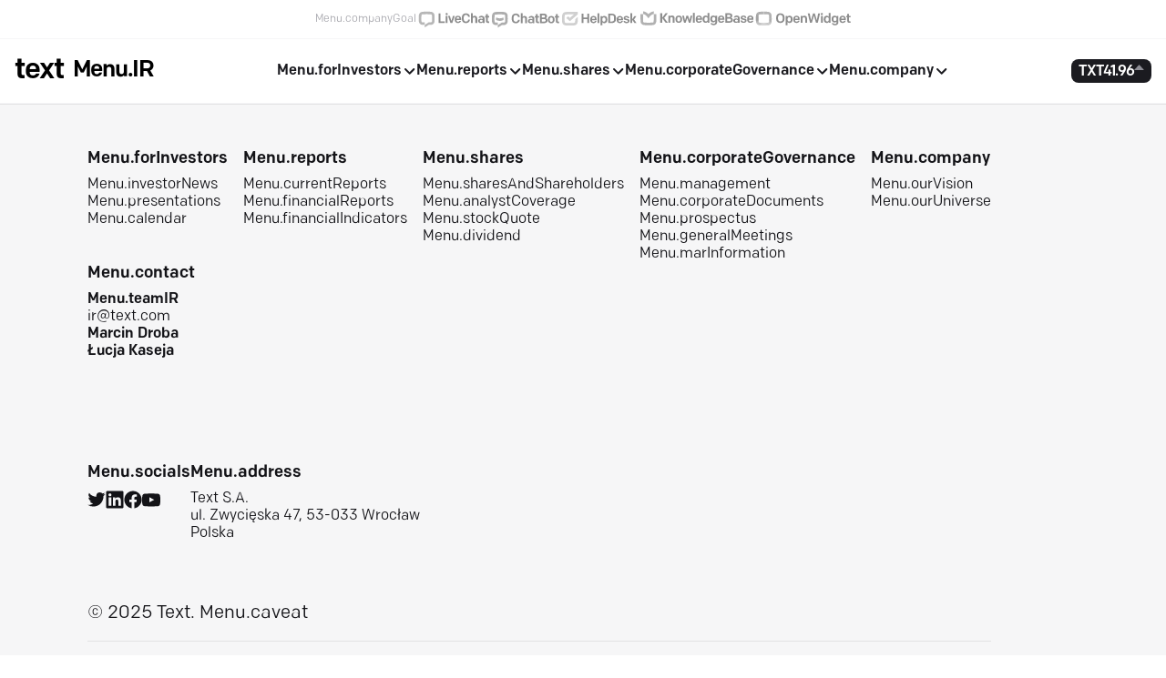

--- FILE ---
content_type: text/html; charset=utf-8
request_url: https://investor.text.com/pl/report/2023
body_size: 3583
content:
<!DOCTYPE html><html lang="pl"><head><meta charSet="utf-8"/><meta name="viewport" content="width=device-width"/><title class="jsx-2071687032">Text – Investor Relations</title><link rel="icon" href="/favicon.ico" class="jsx-2071687032"/><meta name="next-head-count" content="4"/><link rel="preload" href="/_next/static/media/cdcf4c855e3ec371-s.p.otf" as="font" type="font/otf" crossorigin="anonymous" data-next-font="size-adjust"/><link rel="preload" href="/_next/static/media/206f121d3f108f27-s.p.otf" as="font" type="font/otf" crossorigin="anonymous" data-next-font="size-adjust"/><link rel="preload" href="/_next/static/media/b29fd14810ce8f79-s.p.otf" as="font" type="font/otf" crossorigin="anonymous" data-next-font="size-adjust"/><link rel="preload" href="/_next/static/css/7430a435c0392567.css" as="style"/><link rel="stylesheet" href="/_next/static/css/7430a435c0392567.css" data-n-g=""/><link rel="preload" href="/_next/static/css/c33646f5bcfedbc9.css" as="style"/><link rel="stylesheet" href="/_next/static/css/c33646f5bcfedbc9.css" data-n-p=""/><noscript data-n-css=""></noscript><script defer="" nomodule="" src="/_next/static/chunks/polyfills-42372ed130431b0a.js"></script><script src="/_next/static/chunks/webpack-b8f8d6679aaa5f42.js" defer=""></script><script src="/_next/static/chunks/framework-49c6cecf1f6d5795.js" defer=""></script><script src="/_next/static/chunks/main-df698afc1197b8c5.js" defer=""></script><script src="/_next/static/chunks/pages/_app-e9eab4844f01b618.js" defer=""></script><script src="/_next/static/chunks/pages/report/%5Bslug%5D-cc89a631cb524864.js" defer=""></script><script src="/_next/static/z1mf9VQUXgfkHeSN5lrKp/_buildManifest.js" defer=""></script><script src="/_next/static/z1mf9VQUXgfkHeSN5lrKp/_ssgManifest.js" defer=""></script><style id="__jsx-2071687032">html{font-family:'__colfax_b8680c', '__colfax_Fallback_b8680c'}</style></head><body><div id="__next"><div class="ProductsMenu_productsMenuWrapper__5ypRr"><div class="ProductsMenu_productsMenu__oh62_"><p>Menu.companyGoal</p><div><a href="https://www.livechat.com/?utm_source=investors.text.com&amp;utm_medium=referral&amp;utm_campaign=productbar" target="_blank" rel="noopener noreferrer"><img alt="LiveChat" loading="lazy" width="80" height="20" decoding="async" data-nimg="1" style="color:transparent" src="/_next/static/media/logo-livechat.c334be9b.svg"/></a><a href="https://www.chatbot.com/?utm_source=investors.text.com&amp;utm_medium=referral&amp;utm_campaign=productbar" target="_blank" rel="noopener noreferrer"><img alt="ChatBot" loading="lazy" width="77" height="20" decoding="async" data-nimg="1" style="color:transparent" src="/_next/static/media/logo-chatbot.3bfac32d.svg"/></a><a href="https://www.helpdesk.com/?utm_source=investors.text.com&amp;utm_medium=referral&amp;utm_campaign=productbar" target="_blank" rel="noopener noreferrer"><img alt="HelpDesk" loading="lazy" width="86" height="20" decoding="async" data-nimg="1" style="color:transparent" src="/_next/static/media/logo-helpdesk.808adf7c.svg"/></a><a href="https://www.knowledgebase.com/?utm_source=investors.text.com&amp;utm_medium=referral&amp;utm_campaign=productbar" target="_blank" rel="noopener noreferrer"><img alt="KnowledgeBase" loading="lazy" width="127" height="20" decoding="async" data-nimg="1" style="color:transparent" src="/_next/static/media/logo-knowledgebase.d0c37aee.svg"/></a><a href="https://www.openwidget.com/?utm_source=investors.text.com&amp;utm_medium=referral&amp;utm_campaign=productbar" target="_blank" rel="noopener noreferrer"><img alt="OpenWidget" loading="lazy" width="107" height="20" decoding="async" data-nimg="1" style="color:transparent" src="/_next/static/media/logo-openwidget.43083774.svg"/></a></div></div></div><header class="Navbar_header__7TllB"><div class="Navbar_headerContainer__HeIRE"><div class="Navbar_logoContainer__FRG8N Navbar_isVisible__oRZ5f"><div class="Logo_logo__hia7S"><a href="https://text.com/">text<span class="Logo_carrier__ynqJF">|</span></a><a class="Logo_adjacent__fTkcF" href="/pl">Menu.IR</a></div></div><div data-focus-guard="true" tabindex="-1" style="width:1px;height:0px;padding:0;overflow:hidden;position:fixed;top:1px;left:1px"></div><div data-focus-lock-disabled="disabled" class="Menu_focusWrapper__k1Ihn"><nav class="Menu_nav__QhKAr"><button type="button" aria-label="Open menu" aria-expanded="false" aria-controls="primary-navigation"><svg xmlns="http://www.w3.org/2000/svg" viewBox="0 0 17 16" width="20"><g fill="none" stroke="#1B1B20" stroke-linecap="round" stroke-linejoin="round" stroke-width="2"><path d="M1 3.5h15"></path><path d="M1 8h15"></path><path d="M1 12.5h15"></path></g></svg></button><ul id="primary-navigation" class="Menu_navListDesktop__JBDNY"><li tabindex="0"><span class="Menu_navItem__rrDSv">Menu.forInvestors<svg xmlns="http://www.w3.org/2000/svg" width="16" height="16" fill="none"><path stroke="currentColor" stroke-linecap="round" stroke-linejoin="round" stroke-width="2" d="m13.365 6-4.667 4.667L4.03 6"></path></svg></span><ul class="Menu_hidden__AjNwl"><li><a href="/pl/investor-news">Menu.investorNews<small></small></a></li><li><a href="/pl/presentations">Menu.presentations<small></small></a></li><li><a href="/pl/calendar">Menu.calendar<small></small></a></li></ul></li><li tabindex="0"><span class="Menu_navItem__rrDSv">Menu.reports<svg xmlns="http://www.w3.org/2000/svg" width="16" height="16" fill="none"><path stroke="currentColor" stroke-linecap="round" stroke-linejoin="round" stroke-width="2" d="m13.365 6-4.667 4.667L4.03 6"></path></svg></span><ul class="Menu_hidden__AjNwl"><li><a href="/pl/current-reports">Menu.currentReports<small></small></a></li><li><a href="/pl/financial-reports">Menu.financialReports<small></small></a></li><li><a href="/pl/financial-indicators">Menu.financialIndicators<small></small></a></li></ul></li><li tabindex="0"><span class="Menu_navItem__rrDSv">Menu.shares<svg xmlns="http://www.w3.org/2000/svg" width="16" height="16" fill="none"><path stroke="currentColor" stroke-linecap="round" stroke-linejoin="round" stroke-width="2" d="m13.365 6-4.667 4.667L4.03 6"></path></svg></span><ul class="Menu_hidden__AjNwl"><li><a href="/pl/shares-issued">Menu.sharesAndShareholders<small></small></a></li><li><a href="/pl/analyst-coverage">Menu.analystCoverage<small></small></a></li><li><a href="/pl/share-price-chart">Menu.stockQuote<small></small></a></li><li><a href="/pl/dividend">Menu.dividend<small></small></a></li></ul></li><li tabindex="0"><span class="Menu_navItem__rrDSv">Menu.corporateGovernance<svg xmlns="http://www.w3.org/2000/svg" width="16" height="16" fill="none"><path stroke="currentColor" stroke-linecap="round" stroke-linejoin="round" stroke-width="2" d="m13.365 6-4.667 4.667L4.03 6"></path></svg></span><ul class="Menu_hidden__AjNwl"><li><a href="/pl/leadership">Menu.management<small></small></a></li><li><a href="/pl/corporate-documents">Menu.corporateDocuments<small></small></a></li><li><a href="/pl/prospectus">Menu.prospectus<small></small></a></li><li><a href="/pl/general-meetings">Menu.generalMeetings<small></small></a></li><li><a href="/pl/mar-information">Menu.marInformation<small></small></a></li></ul></li><li tabindex="0"><span class="Menu_navItem__rrDSv">Menu.company<svg xmlns="http://www.w3.org/2000/svg" width="16" height="16" fill="none"><path stroke="currentColor" stroke-linecap="round" stroke-linejoin="round" stroke-width="2" d="m13.365 6-4.667 4.667L4.03 6"></path></svg></span><ul class="Menu_hidden__AjNwl"><li><a href="https://text.com/vision">Menu.ourVision<small></small></a></li><li><a href="https://text.com/universe">Menu.ourUniverse<small></small></a></li></ul></li></ul></nav></div><div data-focus-guard="true" tabindex="-1" style="width:1px;height:0px;padding:0;overflow:hidden;position:fixed;top:1px;left:1px"></div><span class="Navbar_sideMenu__brByO"><a class="Navbar_tickerLink__TdxCs" href="/pl/share-price-chart"><div class="Navbar_tickerContainer__QrAMF"><span class="Navbar_ticker__dI1og">TXT</span><span class="Navbar_stockPrice__rBdu3">41.96<svg width="11" height="6" viewBox="0 0 11 6" fill="none" xmlns="http://www.w3.org/2000/svg"><g clip-path="url(#clip0_500_26593)"><path d="M5.49957 0L11.3212 6.41667H-0.322049L5.49957 0Z" fill="#8D8D95"></path></g><defs><clipPath id="clip0_500_26593"><rect width="11" height="6" fill="white"></rect></clipPath></defs></svg></span></div></a></span></div></header><footer class="Footer_footer__4vzqH"><div class="Footer_footerContainer__77_mg"><div class="Footer_firstRow__bzXEb"><div class="Footer_menuLinks__qS2LF"><div><p>Menu.forInvestors</p><a class="" href="/pl/investor-news">Menu.investorNews</a><a class="" href="/pl/presentations">Menu.presentations</a><a class="" href="/pl/calendar">Menu.calendar</a></div><div><p>Menu.reports</p><a class="" href="/pl/current-reports">Menu.currentReports</a><a class="" href="/pl/financial-reports">Menu.financialReports</a><a class="" href="/pl/financial-indicators">Menu.financialIndicators</a></div><div><p>Menu.shares</p><a class="" href="/pl/shares-issued">Menu.sharesAndShareholders</a><a class="" href="/pl/analyst-coverage">Menu.analystCoverage</a><a class="" href="/pl/share-price-chart">Menu.stockQuote</a><a class="" href="/pl/dividend">Menu.dividend</a></div><div><p>Menu.corporateGovernance</p><a class="" href="/pl/leadership">Menu.management</a><a class="" href="/pl/corporate-documents">Menu.corporateDocuments</a><a class="" href="/pl/prospectus">Menu.prospectus</a><a class="" href="/pl/general-meetings">Menu.generalMeetings</a><a class="" href="/pl/mar-information">Menu.marInformation</a></div><div><p>Menu.company</p><a class="" href="https://text.com/vision">Menu.ourVision</a><a class="" href="https://text.com/universe">Menu.ourUniverse</a></div><div><p>Menu.contact</p><div class="Footer_boldItem__TNd6c">Menu.teamIR</div><div>ir@text.com </div><div class="Footer_boldItem__TNd6c">Marcin Droba</div><div class="Footer_boldItem__TNd6c">Łucja Kaseja</div></div></div></div><div class="Footer_secondRow__OVF4O"><div><p>Menu.socials</p><div class="Footer_socialIcons__7CTKy"><a aria-label="Go to LiveChat Twitter account" href="https://twitter.com/Text_IR_Team"><svg xmlns="http://www.w3.org/2000/svg" width="20" height="20" fill="none" viewBox="0 0 21 20"><path fill="currentColor" fill-rule="evenodd" d="M18.143 4.244a4.125 4.125 0 0 0 1.804-2.276 8.213 8.213 0 0 1-2.605.998 4.093 4.093 0 0 0-2.995-1.3 4.109 4.109 0 0 0-4.103 4.116c0 .322.036.636.106.938a11.638 11.638 0 0 1-8.457-4.3 4.108 4.108 0 0 0-.556 2.069c0 1.427.724 2.687 1.825 3.425a4.073 4.073 0 0 1-1.858-.515v.052a4.114 4.114 0 0 0 3.291 4.035 4.1 4.1 0 0 1-1.853.071 4.109 4.109 0 0 0 3.833 2.858 8.217 8.217 0 0 1-5.096 1.761A8.39 8.39 0 0 1 .5 16.12a11.592 11.592 0 0 0 6.29 1.849c7.548 0 11.674-6.271 11.674-11.71 0-.178-.003-.355-.011-.532a8.336 8.336 0 0 0 2.047-2.13 8.193 8.193 0 0 1-2.357.648Z" clip-rule="evenodd"></path></svg></a><a aria-label="Go to LiveChat LinkedIn account" href="https://www.linkedin.com/company/text/"><svg xmlns="http://www.w3.org/2000/svg" width="20" height="20" fill="none" viewBox="0 0 21 20"><path fill="currentColor" fill-rule="evenodd" d="M17.543 17.042h-2.966V12.4c0-1.107-.02-2.53-1.542-2.53-1.542 0-1.778 1.207-1.778 2.451v4.721H8.294V7.498h2.842v1.304h.041c.397-.75 1.364-1.541 2.807-1.541 3.005 0 3.56 1.976 3.56 4.547v5.234ZM4.95 6.194a1.72 1.72 0 1 1-.003-3.44 1.72 1.72 0 0 1 .003 3.44ZM3.462 17.042h2.97V7.498h-2.97v9.544ZM19.02 0H1.975C1.16 0 .5.646.5 1.442v17.115C.5 19.353 1.161 20 1.975 20H19.02c.816 0 1.48-.647 1.48-1.443V1.442C20.5.646 19.835 0 19.02 0Z" clip-rule="evenodd"></path></svg></a><a aria-label="Go to LiveChat Facebook account" href="https://www.facebook.com/livechat/"><svg xmlns="http://www.w3.org/2000/svg" width="20" height="20" fill="none" viewBox="0 0 21 20"><path fill="currentColor" d="M20.5 10.06c0-5.54-4.477-10.029-10-10.029s-10 4.49-10 10.03c0 5.007 3.656 9.156 8.438 9.908v-7.01h-2.54v-2.898h2.54V7.85c0-2.513 1.492-3.902 3.777-3.902 1.094 0 2.238.196 2.238.196v2.468h-1.262c-1.242 0-1.629.774-1.629 1.567v1.88h2.774l-.443 2.9h-2.33v7.009c4.78-.752 8.437-4.901 8.437-9.908Z"></path></svg></a><a aria-label="Go to LiveChat Youtube channel" href="https://www.youtube.com/@LiveChat"><svg xmlns="http://www.w3.org/2000/svg" width="20" height="20" fill="none" viewBox="0 0 20 20"><path fill="currentColor" fill-rule="evenodd" d="M7.935 12.99V7.352l5.403 2.828-5.403 2.808ZM19.8 6.376s-.196-1.382-.795-1.991c-.76-.8-1.613-.803-2.004-.85-2.799-.203-6.997-.203-6.997-.203h-.008s-4.199 0-6.997.203c-.392.047-1.243.05-2.005.85C.395 4.995.2 6.376.2 6.376S0 8 0 9.624v1.522c0 1.624.2 3.247.2 3.247s.195 1.382.794 1.99c.762.8 1.761.775 2.206.858 1.6.154 6.8.202 6.8.202s4.203-.006 7.001-.21c.39-.046 1.243-.05 2.004-.85.6-.608.795-1.99.795-1.99s.2-1.623.2-3.247V9.623c0-1.623-.2-3.246-.2-3.246Z" clip-rule="evenodd"></path></svg></a></div></div><div><p class="Footer_companyHeader__XMdet">Menu.address</p><div>Text S.A. </div><div>ul. Zwycięska 47, 53-033 Wrocław</div><div>Polska</div></div></div><div class="Footer_thirdRow__OcxC_"><p>© 2025 Text. <!-- -->Menu.caveat</p></div><div class="Footer_fourthRow___oTk7">We use cookies and similar technologies to enhance your interactions with our website and Services, including when you reach out to us on chat. This comprises traffic analysis, delivering personalized content, and supporting our marketing efforts. By accessing our website, interacting with our Services, you agree to let us and our partners employ cookies and similar technologies on your computer or devices. Click the<!-- --> <a href="https://www.livechat.com/legal/cookies-policy" class="text-bold">Cookies Policy</a> <!-- -->to check how you can control the use of them through your device. To understand how we process your data, including through cookies, and different forms of interactions with us, please read our<!-- --> <a href="https://www.livechat.com/legal/privacy-policy" class="text-bold">Privacy Policy</a>.</div></div></footer></div><script id="__NEXT_DATA__" type="application/json">{"props":{"pageProps":{},"__N_SSG":true},"page":"/report/[slug]","query":{},"buildId":"z1mf9VQUXgfkHeSN5lrKp","isFallback":true,"gsp":true,"locale":"pl","locales":["en","pl"],"defaultLocale":"en","scriptLoader":[]}</script></body></html>

--- FILE ---
content_type: text/css; charset=UTF-8
request_url: https://investor.text.com/_next/static/css/7430a435c0392567.css
body_size: 2427
content:
.ProductsMenu_productsMenuWrapper__5ypRr{display:none;background-color:#fff;color:#ababb1;width:100%;border-bottom:1px solid #f6f6f7}.ProductsMenu_productsMenu__oh62_{display:flex;justify-content:center;align-items:center;height:2.625rem;gap:2rem}.ProductsMenu_productsMenu__oh62_ div{display:flex;gap:1.5em}.ProductsMenu_productsMenu__oh62_ p{font-size:.75em;font-weight:400;line-height:1.3}.ProductsMenu_productsMenu__oh62_ img{filter:grayscale(100%);opacity:.5;transition:filter .15s ease-in;display:block}.ProductsMenu_productsMenu__oh62_ img:hover{filter:grayscale(0);opacity:1}@media (min-width:80rem){.ProductsMenu_productsMenuWrapper__5ypRr{display:block}}.Logo_logo__hia7S{margin:0;font-size:2em;font-weight:500;letter-spacing:-.04em;display:flex;align-items:center;gap:.3em;color:#000}.Logo_adjacent__fTkcF{margin:0;font-size:.8em;font-weight:500;white-space:nowrap}.Logo_carrier__ynqJF{font-weight:500;animation-name:Logo_blink__lFZBV;animation-duration:.9s;animation-iteration-count:infinite}@keyframes Logo_blink__lFZBV{0%{opacity:1}50%{opacity:1}51%{opacity:0}to{opacity:0}}.Menu_hidden__AjNwl{display:none}.Menu_active__P6Fks{color:#3b03b2}.Menu_hidden__AjNwl{@extend %hidden}.Menu_navListDesktop__JBDNY{display:none}.Menu_nav__QhKAr>button{display:flex;align-items:center;gap:.5rem;background-color:transparent;border:0;cursor:pointer}.Menu_navList__Jo9ZG{justify-content:flex-start;list-style-type:none;position:absolute;top:100%;left:0;right:0;height:100vh;background-color:#fff;overflow-y:auto}.Menu_navList__Jo9ZG,.Menu_navList__Jo9ZG>li{display:flex;flex-direction:column;align-items:flex-start}.Menu_navList__Jo9ZG>li{position:relative;justify-content:space-between;width:100%;font-size:1em;font-weight:500;line-height:1.75;cursor:pointer}.Menu_navList__Jo9ZG>li .Menu_active__P6Fks{@extend %active}.Menu_navList__Jo9ZG>li .Menu_navItem__rrDSv{display:inline-flex;justify-content:space-between;align-items:center;width:100%;margin-bottom:.5rem;border-bottom:1px solid #f6f6f7;padding:1.5rem 1rem;white-space:nowrap}.Menu_navList__Jo9ZG>li .Menu_navItem__rrDSv:hover{@extend %active}.Menu_navSubList__MNeFF{display:flex;flex-direction:column;align-items:flex-start;justify-content:flex-start;list-style-type:none;width:100%}.Menu_navSubList__MNeFF>li{display:flex;align-items:center;justify-content:space-between;width:100%;font-size:1em;font-weight:500;line-height:1.75;cursor:pointer}.Menu_navSubList__MNeFF>li a{display:flex;flex-direction:column;width:100%;padding:.5rem;margin:0 1rem;border-radius:.25rem;border-bottom:1px solid #f6f6f7}.Menu_navSubList__MNeFF>li a:hover{background-color:#edeef8}.Menu_navSubList__MNeFF>li a small{font-size:.75em;line-height:1.16;font-weight:400;color:#767680}.Menu_languageSelector__PTYr2{display:flex;flex-direction:row!important;justify-content:space-between;align-items:center;padding:.5rem 1rem}@media (min-width:80rem){.Menu_nav__QhKAr{margin:0 auto}.Menu_nav__QhKAr>button{display:none}.Menu_navListDesktop__JBDNY{display:flex;align-items:center;justify-content:space-between;gap:3rem;list-style-type:none;width:100%}.Menu_navListDesktop__JBDNY>li{cursor:pointer;position:relative}.Menu_navListDesktop__JBDNY>li .Menu_navItem__rrDSv{display:flex;justify-content:center;align-items:center;width:100%;font-size:1em;font-weight:500;line-height:1.75;gap:.5rem;padding:0;margin:0;white-space:nowrap}.Menu_navListDesktop__JBDNY>li .Menu_navItem__rrDSv .Menu_active__P6Fks,.Menu_navListDesktop__JBDNY>li .Menu_navItem__rrDSv:hover{color:#3b03b2}.Menu_navSubList__MNeFF{position:absolute;top:100%;left:-50%;width:max-content;border:1px solid #f2f2f2;border-radius:.5rem;background-color:#fff;gap:.75rem;padding:2rem;box-shadow:0 15px 50px rgba(0,0,0,.15)}.Menu_navSubList__MNeFF>li a{border-bottom:none;margin:0;padding:.5rem 1rem}.Menu_focusWrapper__k1Ihn{margin:0 auto}.Menu_languageSelector__PTYr2{display:none}}.Navbar_header__7TllB{z-index:200;width:100%;position:-webkit-sticky;position:sticky;color:#1b1b20;background-color:#fff;top:0;transition:all .15s ease-in-out;border-bottom:1px solid #f6f6f7}.Navbar_headerContainer__HeIRE{display:flex;justify-content:space-between;align-items:center;max-width:1400px;padding:1rem;margin:0 auto}.Navbar_logoContainer__FRG8N{opacity:0;visibility:hidden;transition:opacity .3s ease-in-out}.Navbar_isVisible__oRZ5f{opacity:1;visibility:visible}.Navbar_tickerContainer__QrAMF,.Navbar_tickerLink__TdxCs{display:none}.Navbar_tickerContainer__QrAMF{display:flex;align-items:center;background-color:#1b1b20;border-radius:8px;padding:6px 8px 4px;gap:.5rem}.Navbar_ticker__dI1og{color:#fff;font-size:16px;font-weight:500;line-height:16px;letter-spacing:-.05em}.Navbar_stockAmount__Lf8Xr{color:#8d8d95;font-size:16px;line-height:16px;letter-spacing:-.04em}.Navbar_stockPrice__rBdu3{color:#fff;font-size:16px;font-weight:500;line-height:16px;letter-spacing:-.05em;display:flex;align-items:flex-start;gap:2px}.Navbar_sideMenu__brByO{display:none}.Navbar_flagContainer__CVU1S{display:flex;align-items:center;cursor:pointer}@media (min-width:80rem){.Navbar_tickerLink__TdxCs{display:inline}.Navbar_sideMenu__brByO{display:flex;gap:1rem}}.Footer_footer__4vzqH{background-color:#f6f6f7;border-top:1px solid #e2e2e4;color:#131317;position:relative;z-index:100}.Footer_footerContainer__77_mg{padding:3rem;max-width:87.5rem;margin:0 auto}.Footer_firstRow__bzXEb{display:flex;flex-direction:column;align-items:flex-start;justify-content:space-between;gap:3rem}.Footer_firstRow__bzXEb>div:first-of-type{display:flex;flex-flow:row wrap;justify-content:space-between;gap:1rem;margin-bottom:3rem}.Footer_firstRow__bzXEb>div:first-of-type p{font-size:1.125rem;line-height:1.3}.Footer_menuLinks__qS2LF{display:flex;align-items:flex-start;justify-content:space-between;flex-flow:row wrap;gap:2rem}.Footer_menuLinks__qS2LF>div{display:flex;flex-direction:column;gap:1rem}.Footer_menuLinks__qS2LF>div p{margin-bottom:.5rem;font-size:1.25rem;line-height:1.4;font-weight:500}.Footer_socialIcons__7CTKy{display:flex;align-items:center;justify-content:flex-start;flex-direction:row;gap:1rem}.Footer_menuLinks__qS2LF>div p a{font-size:1rem;line-height:1;font-weight:400}.Footer_menuLinks__qS2LF>div p a:hover{color:#3b03b2}.Footer_secondRow__OVF4O{display:flex;align-items:flex-start;justify-content:space-between;flex-direction:column;margin-top:4rem;gap:3rem}.Footer_secondRow__OVF4O p{font-size:1.125rem;line-height:1.3;font-weight:500;margin-bottom:.5rem}.Footer_productsContainer__Yb_iV{display:flex;flex-direction:column;gap:1.25rem;order:-1}.Footer_productsContainer__Yb_iV p{font-size:1.25rem;font-weight:500;line-height:1.4}.Footer_productsContainer__Yb_iV div{display:flex;flex-flow:row wrap;align-items:flex-start;justify-content:flex-start;gap:2rem 4rem}.Footer_boldItem__TNd6c,.Footer_companyHeader__XMdet{font-weight:500}.Footer_thirdRow__OcxC_{font-size:1.25rem;font-weight:400;line-height:1.4;margin-top:4rem}.Footer_fourthRow___oTk7{font-size:.75rem;line-height:1.2;margin-top:1rem;padding-top:1rem;border-top:1px solid #e2e2e4}.Footer_fourthRow___oTk7 a{font-weight:500}@media (min-width:48rem){.Footer_firstRow__bzXEb{align-items:stretch}}@media (min-width:64rem){.Footer_footerContainer__77_mg{padding:3rem 12rem 3rem 6rem}.Footer_firstRow__bzXEb{flex-direction:row;align-items:flex-start;justify-content:space-between}.Footer_firstRow__bzXEb>div:first-of-type{justify-content:space-between;width:100%;align-items:flex-start}.Footer_menuLinks__qS2LF{flex-direction:row;flex-wrap:wrap;gap:10rem}.Footer_secondRow__OVF4O{flex-direction:row;align-items:start;justify-content:start;gap:2rem}.Footer_productsContainer__Yb_iV{order:1}}:root{--max-width:1100px;--border-radius:12px;--font-mono:ui-monospace,Menlo,Monaco,"Cascadia Mono","Segoe UI Mono","Roboto Mono","Oxygen Mono","Ubuntu Monospace","Source Code Pro","Fira Mono","Droid Sans Mono","Courier New",monospace;--foreground-rgb:255,255,255;--background-rgb:255,255,255;--dark-rgb:19,19,23;--blue-rgb:0,102,255;--red-rgb:255,97,76;--light-violet-rgb:117,52,255;--violet-rgb:63,0,195;--bright-blue-rgb:23,150,208;--bright-orange-rgb:255,208,0;--light-orange-rgb:255,229,227;--lighter-orange-rgb:255,237,235;--orange-rgb:255,117,1;--gray-rgb:246,246,247;--dark-gray-rgb:242,242,243;--bright-green-rgb:228,244,237;--dark-orange-rgb:158,140,151}*{box-sizing:border-box;padding:0;margin:0;-webkit-font-smoothing:antialiased}body,html{max-width:100vw}body{color:rgb(var(--foreground-rgb));background-color:rgb(var(--background-rgb))}.main,body{margin:0 auto}.main{max-width:1400px}a{color:inherit;text-decoration:none}strong{font-weight:500}code{font-family:var(--font-mono);font-size:.9em;font-weight:600}img{max-width:100%;height:auto}h1,h2,h3,h4,h5,h6{font-weight:500;letter-spacing:-.05em}button{font-family:inherit;font-size:100%;line-height:1.15;margin:0;overflow:visible;text-transform:none;-webkit-appearance:button}button::-moz-focus-inner{border-style:none;padding:0}button:-moz-focusring{outline:1px dotted ButtonText}.cta{border:0;border-radius:.25rem;display:inline-block;font-weight:500;font-size:1.2em;line-height:normal;padding:.75rem 1.5rem;text-align:center;text-decoration:none;transition:background .2s,color .2s,border .2s;-webkit-user-select:none;-moz-user-select:none;user-select:none;vertical-align:middle;white-space:nowrap;background-color:#fff;color:rgb(var(--dark-rgb));cursor:pointer;&.gradient{background-color:rgb(var(--blue-rgb));background:linear-gradient(160deg,rgb(var(--light-violet-rgb)) 0 10%,rgb(var(--bright-blue-rgb)) 75% 100%);color:#fff}&.black{background-color:rgb(var(--dark-rgb));color:#fff}}@font-face{font-family:__colfax_b8680c;src:url(/_next/static/media/206f121d3f108f27-s.p.otf) format("opentype");font-display:swap;font-weight:400;font-style:normal}@font-face{font-family:__colfax_b8680c;src:url(/_next/static/media/b29fd14810ce8f79-s.p.otf) format("opentype");font-display:swap;font-weight:400;font-style:italic}@font-face{font-family:__colfax_b8680c;src:url(/_next/static/media/cdcf4c855e3ec371-s.p.otf) format("opentype");font-display:swap;font-weight:500;font-style:medium}@font-face{font-family:__colfax_Fallback_b8680c;src:local("Arial");ascent-override:71.85%;descent-override:23.95%;line-gap-override:19.16%;size-adjust:104.39%}.__className_b8680c{font-family:__colfax_b8680c,__colfax_Fallback_b8680c}

--- FILE ---
content_type: text/css; charset=UTF-8
request_url: https://investor.text.com/_next/static/css/c33646f5bcfedbc9.css
body_size: 8
content:
.Report_reportSection__wEwv7{padding:3rem;max-width:68.5rem;margin:0 auto;color:#1b1b20}.Report_reportSection__wEwv7 h1{background:linear-gradient(90.78deg,#39315a 2.94%,#6a4bbf 48.17%,#b2a4c7 99.44%);-webkit-background-clip:text;-webkit-text-fill-color:transparent;font-weight:500;font-size:36px;margin-bottom:3rem}.Report_article__o4xF7{flex:1 1}.Report_article__o4xF7 h1{font-size:3.5rem;line-height:1}.Report_article__o4xF7 h2{font-size:2rem;line-height:1.4;margin-bottom:2rem}.Report_article__o4xF7 h3{font-size:1.5rem;line-height:1.4;margin-bottom:1.5rem}.Report_article__o4xF7 p{font-size:1.125rem;line-height:1.6;margin:1.5rem 0}.Report_article__o4xF7 p:first-of-type{margin-top:0}.Report_article__o4xF7 a{text-decoration:underline}.Report_article__o4xF7 blockquote{color:#8148ac}.Report_article__o4xF7 blockquote p{margin:.25rem;line-height:1.6}.Report_article__o4xF7 blockquote p:first-of-type{font-size:1.5rem;margin-bottom:.5rem}.Report_article__o4xF7 blockquote p:before{content:open-quote}.Report_article__o4xF7 blockquote p:after{content:close-quote}.Report_article__o4xF7 ul{margin-left:1rem}.Report_article__o4xF7 li{font-size:1.125rem;line-height:1.6}

--- FILE ---
content_type: image/svg+xml
request_url: https://investor.text.com/_next/static/media/logo-livechat.c334be9b.svg
body_size: 1694
content:
<svg width="80" height="20" viewBox="0 0 80 20" fill="none" xmlns="http://www.w3.org/2000/svg">
<g clip-path="url(#clip0_197_14603)">
<path d="M20.0289 12.5982C19.9405 13.6317 19.4643 14.5935 18.696 15.2904C17.9277 15.9872 16.9241 16.3676 15.8869 16.355H13.6028L9.25205 19.183V16.355L13.6028 13.5271H15.8913C16.2151 13.5388 16.5313 13.4271 16.776 13.2148C17.0206 13.0024 17.1756 12.705 17.2096 12.3828C17.3426 10.2091 17.3317 8.02896 17.1769 5.85668C17.1507 5.56692 17.0212 5.29626 16.8119 5.09415C16.6026 4.89205 16.3275 4.772 16.037 4.75594C14.5534 4.66458 12.9915 4.60802 11.4274 4.60802C9.86333 4.60802 8.30141 4.66023 6.8178 4.76465C6.5273 4.7807 6.25227 4.90075 6.04298 5.10285C5.83368 5.30496 5.7041 5.57562 5.6779 5.86539C5.52318 8.03766 5.51228 10.2178 5.64527 12.3915C5.68127 12.7122 5.83713 13.0074 6.0816 13.218C6.32607 13.4285 6.6411 13.539 6.96355 13.5271H9.25205V16.355H6.9679C5.93184 16.3654 4.93017 15.9837 4.16366 15.2866C3.39715 14.5895 2.92244 13.6284 2.83469 12.596C2.69081 10.2775 2.70172 7.95189 2.86732 5.6348C2.94954 4.67392 3.37244 3.77407 4.05973 3.09755C4.74702 2.42103 5.65344 2.0124 6.61549 1.94536C8.16436 1.83441 9.79589 1.78003 11.4274 1.78003C13.059 1.78003 14.6905 1.83441 16.2394 1.94536C17.2043 2.01068 18.1139 2.41967 18.8032 3.09815C19.4924 3.77664 19.9157 4.67968 19.9962 5.6435C20.1615 7.95843 20.1724 10.2818 20.0289 12.5982V12.5982Z" fill="#FF5100"/>
<path d="M24.4795 14.1927H31.3145V12.4785H26.5504V3.83789H24.4795V14.1927Z" fill="#1B1B20"/>
<path d="M32.3107 14.1928H34.3229V6.50062H32.3107V14.1928ZM32.1476 4.49057C32.1606 4.79196 32.2894 5.07668 32.5073 5.28534C32.7252 5.494 33.0152 5.61048 33.3168 5.61048C33.6185 5.61048 33.9085 5.494 34.1264 5.28534C34.3442 5.07668 34.4731 4.79196 34.4861 4.49057C34.4929 4.33278 34.4677 4.17524 34.412 4.02745C34.3563 3.87965 34.2713 3.74466 34.162 3.6306C34.0528 3.51653 33.9216 3.42576 33.7763 3.36375C33.6311 3.30174 33.4748 3.26978 33.3168 3.26978C33.1589 3.26978 33.0026 3.30174 32.8573 3.36375C32.7121 3.42576 32.5809 3.51653 32.4716 3.6306C32.3624 3.74466 32.2773 3.87965 32.2217 4.02745C32.166 4.17524 32.1408 4.33278 32.1476 4.49057V4.49057Z" fill="#1B1B20"/>
<path d="M42.2047 6.50049H40.1925L38.537 12.1369L36.8794 6.50049H34.8672L37.4776 14.1926H39.5769L42.2047 6.50049Z" fill="#1B1B20"/>
<path d="M45.7982 14.3712C47.4994 14.3712 48.8764 13.3509 49.1418 11.9456H47.3819C47.1883 12.4786 46.6575 12.9224 45.7982 12.9224C44.6301 12.9224 44.171 12.1371 44.171 11.2343V11.0429H49.2005V9.6963C49.2005 7.84723 48.0476 6.32446 45.7699 6.32446C43.4923 6.32446 42.2197 7.80372 42.2197 9.8899V10.9384C42.2154 13.0921 43.6229 14.3712 45.7982 14.3712ZM44.1667 9.54837C44.1667 8.51289 44.6018 7.74498 45.7656 7.74498C46.8533 7.74498 47.3471 8.46938 47.3471 9.4309V9.62233H44.1667V9.54837Z" fill="#1B1B20"/>
<path d="M54.5436 14.3973C57.154 14.3973 58.7747 12.6222 58.8791 10.5055H56.956C56.8212 11.6737 56.0859 12.6961 54.5436 12.6961C52.8141 12.6961 52.0745 11.5127 52.0745 9.8551V8.17353C52.0745 6.5159 52.8141 5.33249 54.5436 5.33249C56.0815 5.33249 56.8212 6.35274 56.956 7.5231H58.8791C58.7747 5.40645 57.1627 3.63135 54.5436 3.63135C51.4219 3.63135 50.0166 5.62834 50.0166 8.27578V9.75503C50.0166 12.4046 51.4219 14.3973 54.5436 14.3973Z" fill="#1B1B20"/>
<path d="M59.9707 14.1926H61.9829V9.63737C61.9829 8.60189 62.5594 8.06893 63.4622 8.06893C64.4389 8.06893 64.8675 8.70631 64.8675 9.59169V14.1926H66.8797V9.26756C66.8797 7.44894 65.829 6.32427 64.1583 6.32427C63.1663 6.32427 62.3832 6.75935 61.9829 7.41196V3.39404H59.9707V14.1926Z" fill="#1B1B20"/>
<path d="M70.7192 14.3712C71.6067 14.3712 72.5835 14.0014 72.938 13.4836V14.1928H74.8763V9.28297C74.8763 7.49264 73.5602 6.32446 71.6372 6.32446C69.9795 6.32446 68.7809 7.12283 68.3371 8.61731H70.2014C70.4081 8.20181 70.8366 7.89291 71.5327 7.89291C72.3616 7.89291 72.8641 8.4237 72.8641 9.13505V10.1858C72.3055 9.75036 71.6143 9.51998 70.9062 9.53314C69.0572 9.53314 67.7998 10.3032 67.7998 11.9739C67.8042 13.4684 68.9876 14.3712 70.7192 14.3712ZM71.2369 13.0398C70.3929 13.0398 69.7576 12.6265 69.7576 11.9152C69.7576 11.2038 70.3493 10.8275 71.2956 10.8275C72.1984 10.8275 72.8641 11.2278 72.8641 11.9152C72.8641 12.6026 72.1201 13.0398 71.2369 13.0398V13.0398Z" fill="#1B1B20"/>
<path d="M78.6469 14.1927H80.0369V12.5656H79.2125C78.6795 12.5656 78.488 12.3589 78.488 11.8564V8.12779H80.1305V6.50061H78.488V4.40137H76.4715V6.50061H75.3838V8.12779H76.4715V12.0043C76.4715 13.3661 77.1567 14.1927 78.6469 14.1927Z" fill="#1B1B20"/>
</g>
<defs>
<clipPath id="clip0_197_14603">
<rect width="80" height="20" fill="white"/>
</clipPath>
</defs>
</svg>


--- FILE ---
content_type: image/svg+xml
request_url: https://investor.text.com/_next/static/media/logo-chatbot.3bfac32d.svg
body_size: 1913
content:
<svg width="77" height="20" viewBox="0 0 77 20" fill="none" xmlns="http://www.w3.org/2000/svg">
<path d="M29.2721 14.6173C31.8825 14.6173 33.501 12.8421 33.6054 10.7255H31.6824C31.5497 11.8937 30.8122 12.9161 29.2721 12.9161C27.5318 12.9161 26.8008 11.7327 26.8008 10.0751V8.3935C26.8008 6.73587 27.5405 5.55246 29.2721 5.55246C30.8101 5.55246 31.5497 6.57271 31.6824 7.74307H33.6054C33.501 5.62643 31.8891 3.85132 29.2721 3.85132C26.1504 3.85132 24.7451 5.84831 24.7451 8.49575V9.975C24.7451 12.6246 26.1504 14.6173 29.2721 14.6173Z" fill="#1B1B20"/>
<path d="M34.6997 14.4126H36.7097V9.85734C36.7097 8.82186 37.2862 8.2889 38.189 8.2889C39.1635 8.2889 39.5943 8.92628 39.5943 9.81166V14.4126H41.6043V9.48753C41.6043 7.66891 40.5558 6.54425 38.8829 6.54425C37.8931 6.54425 37.1078 6.97932 36.7075 7.63193V3.61401H34.6953L34.6997 14.4126Z" fill="#1B1B20"/>
<path d="M45.4487 14.5912C46.3362 14.5912 47.3108 14.2213 47.6675 13.7036V14.4128H49.6036V9.50295C49.6036 7.71261 48.2875 6.54443 46.3645 6.54443C44.709 6.54443 43.5104 7.3428 43.0666 8.83728H44.9309C45.1484 8.42178 45.5661 8.11288 46.2622 8.11288C47.0889 8.11288 47.5936 8.64367 47.5936 9.35502V10.4057C47.0348 9.97065 46.3438 9.7403 45.6357 9.75311C43.7867 9.75311 42.5293 10.5232 42.5293 12.1939C42.5336 13.6884 43.7171 14.5912 45.4487 14.5912ZM45.9664 13.2598C45.1223 13.2598 44.4871 12.8465 44.4871 12.1352C44.4871 11.4238 45.0788 11.0475 46.0251 11.0475C46.9279 11.0475 47.5936 11.4477 47.5936 12.1352C47.5936 12.8226 46.8539 13.2598 45.9664 13.2598V13.2598Z" fill="#1B1B20"/>
<path d="M53.3623 14.4127H54.7654V12.7855H53.9518C53.4189 12.7855 53.2253 12.5789 53.2253 12.0764V8.34776H54.8677V6.72058H53.2253V4.62134H51.2V6.72058H50.1123V8.34776H51.2V12.2243C51.1891 13.5861 51.8831 14.4127 53.3623 14.4127Z" fill="#1B1B20"/>
<path d="M55.8535 14.4126H60.5741C62.645 14.4126 64.0786 13.2292 64.0786 11.4998C64.0786 10.0945 63.2215 9.28092 62.1556 9.05903C62.5725 8.81913 62.915 8.46872 63.1453 8.04646C63.3756 7.62419 63.4848 7.14651 63.4608 6.66612C63.4608 5.1129 62.3209 4.05566 60.5023 4.05566H55.8535V14.4126ZM57.8657 12.7854V9.95746H60.4544C61.4312 9.95746 62.0077 10.5035 62.0077 11.3628C62.0077 12.222 61.4616 12.7811 60.4697 12.7811L57.8657 12.7854ZM57.8657 8.34768V5.68502H60.0259C60.883 5.68502 61.3877 6.18971 61.3877 6.97284C61.3877 7.75598 60.9134 8.34768 60.0411 8.34768H57.8657Z" fill="#1B1B20"/>
<path d="M68.1505 14.5911C70.4586 14.5911 71.7747 13.0814 71.7747 11.1105V10.0228C71.7747 8.065 70.4586 6.54224 68.1505 6.54224C65.8425 6.54224 64.5264 8.04977 64.5264 10.0228V11.1105C64.5264 13.0814 65.8425 14.5911 68.1505 14.5911ZM69.8212 11.2476C69.8212 12.2548 69.2904 13.0075 68.1505 13.0075C67.0106 13.0075 66.4799 12.2548 66.4799 11.2476V9.88796C66.4799 8.88077 67.0106 8.12591 68.1505 8.12591C69.2904 8.12591 69.8212 8.88077 69.8212 9.88796V11.2476Z" fill="#1B1B20"/>
<path d="M75.3427 14.4127H76.7371V12.7855H75.9235C75.3906 12.7855 75.1991 12.5789 75.1991 12.0764V8.34776H76.8415V6.72058H75.1991V4.62134H73.1717V6.72058H72.084V8.34776H73.1717V12.2243C73.1673 13.5861 73.8634 14.4127 75.3427 14.4127Z" fill="#1B1B20"/>
<path d="M15.8261 8.82863V10.532C15.8284 10.6474 15.7974 10.7611 15.7368 10.8594C15.6763 10.9578 15.5887 11.0367 15.4846 11.0867C14.299 11.6553 13.0073 11.9688 11.6929 12.0069C10.3796 11.97 9.08865 11.658 7.90343 11.091C7.79841 11.0408 7.71011 10.9613 7.64914 10.8622C7.58817 10.763 7.55712 10.6483 7.55972 10.532V8.82863C7.56258 8.7506 7.5844 8.67444 7.6233 8.60673C7.66221 8.53902 7.71701 8.48181 7.78299 8.44004C7.84896 8.39827 7.92412 8.3732 8.00196 8.367C8.0798 8.36079 8.15798 8.37364 8.22974 8.40444C9.32267 8.88569 10.4991 9.14877 11.6929 9.17887C12.8872 9.15009 14.0643 8.8885 15.1583 8.40879C15.2296 8.37855 15.3072 8.366 15.3844 8.37221C15.4616 8.37841 15.5362 8.40318 15.6018 8.44441C15.6674 8.48564 15.722 8.54211 15.7611 8.60901C15.8002 8.67591 15.8225 8.75125 15.8261 8.82863Z" fill="#0066FF"/>
<path d="M20.2945 12.8181C20.2061 13.8517 19.7299 14.8134 18.9616 15.5103C18.1933 16.2072 17.1898 16.5876 16.1526 16.575H13.8684L9.51767 19.403V16.575L13.8684 13.747H16.1569C16.4807 13.7587 16.7969 13.6471 17.0416 13.4347C17.2863 13.2223 17.4412 12.925 17.4752 12.6028C17.6082 10.4291 17.5973 8.24893 17.4426 6.07665C17.4164 5.78689 17.2868 5.51623 17.0775 5.31412C16.8682 5.11202 16.5932 4.99197 16.3027 4.97591C14.8191 4.88455 13.2571 4.82799 11.693 4.82799C10.129 4.82799 8.56703 4.8802 7.08343 4.98462C6.79292 5.00067 6.5179 5.12072 6.3086 5.32282C6.09931 5.52493 5.96973 5.79559 5.94353 6.08536C5.78881 8.25764 5.77791 10.4378 5.9109 12.6115C5.9469 12.9321 6.10275 13.2273 6.34722 13.4379C6.5917 13.6485 6.90673 13.7589 7.22918 13.747H9.51767V16.575H7.23353C6.19747 16.5853 5.1958 16.2037 4.42929 15.5065C3.66277 14.8094 3.18807 13.8484 3.10031 12.816C2.95644 10.4974 2.96734 8.17186 3.13294 5.85477C3.21517 4.89389 3.63807 3.99404 4.32535 3.31752C5.01264 2.641 5.91906 2.23237 6.88112 2.16533C8.42998 2.05438 10.0615 2 11.693 2C13.3246 2 14.9561 2.05438 16.505 2.16533C17.4699 2.23065 18.3795 2.63964 19.0688 3.31812C19.7581 3.99661 20.1813 4.89965 20.2619 5.86347C20.4272 8.1784 20.4381 10.5018 20.2945 12.8181V12.8181Z" fill="#0066FF"/>
</svg>


--- FILE ---
content_type: image/svg+xml
request_url: https://investor.text.com/_next/static/media/logo-openwidget.43083774.svg
body_size: 3040
content:
<svg width="107" height="20" viewBox="0 0 107 20" fill="none" xmlns="http://www.w3.org/2000/svg">
<path d="M29.6614 14.2776C32.712 14.2776 34.2817 12.2958 34.2817 9.68273V8.18536C34.2817 5.57231 32.712 3.59051 29.6614 3.59051C26.6256 3.59051 25.041 5.57231 25.041 8.18536V9.68273C25.041 12.2958 26.6256 14.2776 29.6614 14.2776ZM29.6614 12.5747C27.9287 12.5747 27.1142 11.415 27.1142 9.78549V8.0826C27.1142 6.45312 27.9287 5.29339 29.6614 5.29339C31.394 5.29339 32.2085 6.45312 32.2085 8.0826V9.78549C32.2085 11.415 31.394 12.5747 29.6614 12.5747ZM37.6228 16.6264V13.25C38.0226 13.8372 38.8075 14.2482 39.8293 14.2482C41.9025 14.2482 43.0576 12.7215 43.0576 10.8865V9.62401C43.0576 7.81836 41.9321 6.26228 39.8145 6.26228C38.7038 6.26228 37.919 6.7614 37.5339 7.3486V6.43844H35.6088V16.6264H37.6228ZM39.311 12.6334C38.3928 12.6334 37.6228 11.9875 37.6228 10.8278V9.71209C37.6228 8.64044 38.304 7.87708 39.3258 7.87708C40.4957 7.87708 41.0436 8.69916 41.0436 9.71209V10.7984C41.0436 11.8701 40.4513 12.6334 39.311 12.6334ZM47.4501 14.2482C49.1531 14.2482 50.5303 13.2353 50.7969 11.8407H49.0346C48.8421 12.3692 48.309 12.8096 47.4501 12.8096C46.2802 12.8096 45.8211 12.0315 45.8211 11.1361V10.9452H50.8561V9.60933C50.8561 7.77432 49.701 6.26228 47.4205 6.26228C45.1103 6.26228 43.8664 7.73028 43.8664 9.80017V10.8424C43.8664 12.9857 45.2732 14.2482 47.4501 14.2482ZM49.005 9.53593H45.8211V9.46253C45.8211 8.43492 46.2654 7.67156 47.4205 7.67156C48.5015 7.67156 49.005 8.39088 49.005 9.34509V9.53593ZM54.0195 14.0721V9.55061C54.0195 8.523 54.5971 7.99452 55.5004 7.99452C56.4778 7.99452 56.9072 8.62576 56.9072 9.50657V14.0721H58.9212V9.1836C58.9212 7.3486 57.8698 6.26228 56.1964 6.26228C55.1006 6.26228 54.3157 6.64396 53.9307 7.3486V6.43844H52.0055V14.0721H54.0195ZM64.2319 14.0721L66.4976 6.15952L68.7634 14.0721H70.7625L73.206 3.79603H71.1624L69.6667 11.2241L67.5046 3.79603H65.4906L63.3285 11.2241L61.8329 3.79603H59.7892L62.2327 14.0721H64.2319ZM75.1551 5.60167C75.8363 5.60167 76.325 5.10255 76.325 4.44195C76.325 3.78135 75.8363 3.28223 75.1551 3.28223C74.4739 3.28223 73.9852 3.78135 73.9852 4.44195C73.9852 5.10255 74.4739 5.60167 75.1551 5.60167ZM76.1621 14.0721V6.43844H74.1481V14.0721H76.1621ZM80.599 14.2482C81.7097 14.2482 82.4945 13.7491 82.8796 13.1619V14.0721H84.8047V3.35563H82.7907V7.26052C82.3612 6.688 81.606 6.26228 80.5842 6.26228C78.511 6.26228 77.3559 7.789 77.3559 9.62401V10.8865C77.3559 12.6921 78.5258 14.2482 80.599 14.2482ZM81.0877 12.6334C79.9178 12.6334 79.3699 11.8113 79.3699 10.7984V9.71209C79.3699 8.64044 79.9622 7.87708 81.1025 7.87708C82.0206 7.87708 82.7907 8.523 82.7907 9.68273V10.7984C82.7907 11.8701 82.1095 12.6334 81.0877 12.6334ZM89.6563 16.8025C91.8036 16.8025 93.3437 15.5401 93.3437 13.9106V6.43844H91.4185V7.36328C91.152 6.84948 90.3227 6.26228 89.138 6.26228C87.0351 6.26228 85.9541 7.73028 85.9541 9.43317V10.5488C85.9541 12.2224 87.0499 13.7197 89.1232 13.7197C90.1154 13.7197 91.0039 13.2059 91.3297 12.6775V13.8812C91.3297 14.7327 90.6781 15.2905 89.6563 15.2905C88.8714 15.2905 88.2643 15.0556 87.9977 14.5271H86.0429C86.3539 15.9658 87.8496 16.8025 89.6563 16.8025ZM89.597 12.1196C88.5012 12.1196 87.9533 11.415 87.9533 10.4461V9.56529C87.9533 8.523 88.5308 7.8624 89.6563 7.8624C90.6189 7.8624 91.3297 8.53768 91.3297 9.56529V10.4461C91.3297 11.5177 90.5448 12.1196 89.597 12.1196ZM98.0768 14.2482C99.7798 14.2482 101.157 13.2353 101.424 11.8407H99.6613C99.4688 12.3692 98.9357 12.8096 98.0768 12.8096C96.9069 12.8096 96.4478 12.0315 96.4478 11.1361V10.9452H101.483V9.60933C101.483 7.77432 100.328 6.26228 98.0472 6.26228C95.737 6.26228 94.4931 7.73028 94.4931 9.80017V10.8424C94.4931 12.9857 95.8999 14.2482 98.0768 14.2482ZM99.6317 9.53593H96.4478V9.46253C96.4478 8.43492 96.8921 7.67156 98.0472 7.67156C99.1282 7.67156 99.6317 8.39088 99.6317 9.34509V9.53593ZM106.66 14.0721V12.4573H105.846C105.313 12.4573 105.12 12.2517 105.12 11.7526V8.05324H106.764V6.43844H105.12V4.35387H103.091V6.43844H101.995V8.05324H103.091V11.8994C103.091 13.25 103.787 14.0721 105.268 14.0721H106.66Z" fill="#1B1B20"/>
<mask id="mask0_197_14600" style="mask-type:alpha" maskUnits="userSpaceOnUse" x="2" y="1" width="19" height="16">
<path d="M11.4893 1.78003C13.1065 1.78003 14.7814 1.83897 16.2831 1.95685C18.2468 2.13367 19.864 3.6661 20.0373 5.72899L20.0575 6.08511L20.0785 6.53725C20.0993 7.03315 20.1202 8.15877 20.1412 9.91411L20.1304 10.4833C20.109 11.4779 20.0764 12.3691 20.0373 12.989C19.864 15.0519 18.2468 16.5843 16.2831 16.7611C14.9179 16.8683 13.4096 16.9267 11.9316 16.9365L11.4857 16.9378C9.86847 16.9378 8.19353 16.8788 6.69186 16.761C4.72814 16.5841 3.11096 15.0517 2.93769 12.9888L2.9174 12.6327L2.90289 12.3302C2.87474 11.7003 2.85194 10.9253 2.83691 10.0962V8.62179L2.84854 8.05721C2.86988 7.13443 2.90085 6.31188 2.93769 5.72914C3.11096 3.66625 4.72814 2.13382 6.69186 1.957C8.05702 1.84984 9.56537 1.79138 11.0433 1.78164L11.4893 1.78003ZM11.4875 4.66863L10.9587 4.67099L10.4477 4.67794C9.25617 4.69909 8.0726 4.75479 6.92289 4.84504C6.28757 4.90398 5.82551 5.3755 5.76776 5.9649L5.74822 6.17643C5.69509 6.80639 5.66059 7.69009 5.64049 8.66101V10.057L5.65325 10.5894C5.67711 11.458 5.71413 12.2241 5.76776 12.7531C5.82551 13.3425 6.28757 13.814 6.92289 13.8729C8.0726 13.9632 9.25617 14.0189 10.4477 14.04L10.9587 14.047L11.5225 14.0493L12.0162 14.0471C13.3799 14.0342 14.7381 13.9762 16.0521 13.8731C16.6874 13.8141 17.1494 13.3426 17.2072 12.7532L17.2267 12.5417C17.2918 11.7705 17.3289 10.6192 17.3459 9.39309L17.3345 8.66086L17.3217 8.12844C17.2978 7.2598 17.2608 6.49372 17.2072 5.96475C17.1494 5.37535 16.6874 4.90383 16.0521 4.84489C14.9023 4.75464 13.7188 4.69894 12.5273 4.67779L12.0162 4.67084L11.4875 4.66863Z" fill="white"/>
</mask>
<g mask="url(#mask0_197_14600)">
<path fill-rule="evenodd" clip-rule="evenodd" d="M11.4873 -1.46802C14.3656 -1.46802 17.1999 -0.132732 19.1432 1.70316C19.1816 1.73941 19.7888 2.36971 20.0486 2.75358L11.4873 9.35906V-1.46802Z" fill="url(#paint0_linear_197_14600)"/>
<path fill-rule="evenodd" clip-rule="evenodd" d="M19.1432 1.70312C21.1841 3.744 22.2409 6.54401 22.3116 9.22305C22.3128 9.26841 22.3137 9.7984 22.3144 9.84368L11.4873 9.35902L19.1432 1.70312Z" fill="url(#paint1_linear_197_14600)"/>
<path fill-rule="evenodd" clip-rule="evenodd" d="M22.3144 9.35889C22.3144 12.2062 21.2153 14.7968 19.4182 16.7296C19.3628 16.7892 19.1232 16.9565 19.0665 17.0148L11.4873 9.35889H22.3144Z" fill="url(#paint2_linear_197_14600)"/>
<path fill-rule="evenodd" clip-rule="evenodd" d="M19.2507 16.9065C17.2131 18.944 14.316 20.1051 11.6372 20.1828C11.5874 20.1842 10.8212 20.1821 10.7715 20.1828L11.488 9.35889L19.2507 16.9065Z" fill="url(#paint3_linear_197_14600)"/>
<path fill-rule="evenodd" clip-rule="evenodd" d="M11.4876 20.186C8.59435 20.186 5.86093 18.9474 3.91564 17.0956C3.88749 17.0688 3.47216 16.604 3.44434 16.5769L11.4876 9.35889V20.186Z" fill="url(#paint4_linear_197_14600)"/>
<path fill-rule="evenodd" clip-rule="evenodd" d="M3.83201 17.0149C1.81087 14.9937 0.754848 12.228 0.665912 9.57267C0.663523 9.50135 0.666905 8.91978 0.665912 8.84863L11.4879 9.35896L3.83201 17.0149Z" fill="url(#paint5_linear_197_14600)"/>
<path fill-rule="evenodd" clip-rule="evenodd" d="M0.660156 9.35898C0.660156 6.4883 1.77737 3.87855 3.60071 1.94083C3.64163 1.89734 4.05033 1.597 4.09196 1.5542L11.4872 9.35898H0.660156Z" fill="url(#paint6_linear_197_14600)"/>
<path fill-rule="evenodd" clip-rule="evenodd" d="M3.72461 1.81146C5.73005 -0.193977 8.5682 -1.35035 11.2113 -1.46033C11.3036 -1.46417 11.593 -1.46674 11.6848 -1.46802L11.4873 9.35906L3.72461 1.81146Z" fill="url(#paint7_linear_197_14600)"/>
</g>
<defs>
<linearGradient id="paint0_linear_197_14600" x1="13.4994" y1="3.37646" x2="15.8483" y2="3.96519" gradientUnits="userSpaceOnUse">
<stop stop-color="#9A4AEF"/>
<stop offset="1" stop-color="#D54679"/>
</linearGradient>
<linearGradient id="paint1_linear_197_14600" x1="17.0619" y1="5.07216" x2="18.1989" y2="7.77748" gradientUnits="userSpaceOnUse">
<stop stop-color="#D54679"/>
<stop offset="1" stop-color="#FF3E00"/>
</linearGradient>
<linearGradient id="paint2_linear_197_14600" x1="17.399" y1="11.4042" x2="16.599" y2="13.4246" gradientUnits="userSpaceOnUse">
<stop stop-color="#FF3E00"/>
<stop offset="1" stop-color="#B08F40"/>
</linearGradient>
<linearGradient id="paint3_linear_197_14600" x1="15.5594" y1="14.7711" x2="13.2178" y2="15.4544" gradientUnits="userSpaceOnUse">
<stop stop-color="#B08F40"/>
<stop offset="0.454801" stop-color="#91A44C"/>
<stop offset="1" stop-color="#2FD466"/>
</linearGradient>
<linearGradient id="paint4_linear_197_14600" x1="7.1677" y1="14.7724" x2="9.71379" y2="15.0746" gradientUnits="userSpaceOnUse">
<stop stop-color="#139FC9"/>
<stop offset="1" stop-color="#2FD466"/>
</linearGradient>
<linearGradient id="paint5_linear_197_14600" x1="4.8654" y1="11.0872" x2="5.30964" y2="13.7012" gradientUnits="userSpaceOnUse">
<stop stop-color="#0347FE"/>
<stop offset="1" stop-color="#139FC9"/>
</linearGradient>
<linearGradient id="paint6_linear_197_14600" x1="6.83085" y1="5.45659" x2="5.27706" y2="7.71179" gradientUnits="userSpaceOnUse">
<stop stop-color="#644AF9"/>
<stop offset="1" stop-color="#034AFB"/>
</linearGradient>
<linearGradient id="paint7_linear_197_14600" x1="9.69522" y1="3.30255" x2="7.39092" y2="4.40201" gradientUnits="userSpaceOnUse">
<stop stop-color="#9A4BF4"/>
<stop offset="1" stop-color="#644AF9"/>
</linearGradient>
</defs>
</svg>


--- FILE ---
content_type: image/svg+xml
request_url: https://investor.text.com/_next/static/media/logo-knowledgebase.d0c37aee.svg
body_size: 2530
content:
<svg width="127" height="20" viewBox="0 0 127 20" fill="none" xmlns="http://www.w3.org/2000/svg">
<g clip-path="url(#clip0_197_14605)">
<path d="M24.8662 13.9327H26.9372V8.85969L30.681 13.9327H33.1326L29.1234 8.71177L33.0021 3.57788H30.5918L26.9372 8.54862V3.57788H24.8662V13.9327Z" fill="#1B1B20"/>
<path d="M33.7021 13.9328H35.7122V9.37755C35.7122 8.34207 36.2908 7.8091 37.1915 7.8091C38.1682 7.8091 38.5967 8.44431 38.5967 9.33187V13.9328H40.609V9.00774C40.609 7.15867 39.5583 6.06445 37.8876 6.06445C36.7999 6.06445 36.008 6.44732 35.6252 7.15214V6.24066H33.7021V13.9328Z" fill="#1B1B20"/>
<path d="M45.1447 14.1111C47.4528 14.1111 48.7689 12.6014 48.7689 10.6305V9.54286C48.7689 7.58502 47.4636 6.06226 45.1447 6.06226C42.8257 6.06226 41.5205 7.56979 41.5205 9.54286V10.6305C41.5205 12.6014 42.8366 14.1111 45.1447 14.1111ZM46.8175 10.7676C46.8175 11.7726 46.2846 12.5275 45.1447 12.5275C44.0048 12.5275 43.474 11.7726 43.474 10.7676V9.40581C43.474 8.40079 44.007 7.64593 45.1447 7.64593C46.2824 7.64593 46.8175 8.40079 46.8175 9.40581V10.7676Z" fill="#1B1B20"/>
<path d="M60.0306 6.24048H58.0728L56.9524 11.4026L55.3862 6.24048H53.5501L51.9817 11.4026L50.8592 6.24048H48.9014L50.8984 13.9326H52.7779L54.4638 8.63774L56.1497 13.9326H58.0292L60.0306 6.24048Z" fill="#1B1B20"/>
<path d="M60.6816 13.9326H62.6939V3.13403H60.6816V13.9326Z" fill="#1B1B20"/>
<path d="M67.3121 14.1112C69.0133 14.1112 70.3903 13.0909 70.6557 11.6856H68.8958C68.7022 12.2164 68.1714 12.6602 67.3121 12.6602C66.1439 12.6602 65.6849 11.8771 65.6849 10.9743V10.7828H70.7144V9.43629C70.7144 7.58722 69.5615 6.06445 67.2838 6.06445C65.0062 6.06445 63.7314 7.54371 63.7314 9.62772V10.6784C63.7314 12.832 65.1367 14.1112 67.3121 14.1112ZM65.6849 9.28836C65.6849 8.25288 66.12 7.4828 67.2838 7.4828C68.3715 7.4828 68.8653 8.20937 68.8653 9.17089V9.36232H65.6849V9.28836Z" fill="#1B1B20"/>
<path d="M74.5975 14.111C75.707 14.111 76.4901 13.6085 76.8751 13.0233V13.9391H78.7982V3.13403H76.786V7.06929C76.3509 6.49281 75.6026 6.06426 74.5823 6.06426C72.5113 6.06426 71.3584 7.60226 71.3584 9.45133V10.7239C71.3584 12.5425 72.5266 14.111 74.5975 14.111ZM75.0848 12.4838C73.9166 12.4838 73.3706 11.655 73.3706 10.6347V9.54704C73.3706 8.45935 73.9623 7.69797 75.1 7.69797C76.0181 7.69797 76.786 8.35058 76.786 9.51659V10.6347C76.786 11.7137 76.1072 12.4838 75.0848 12.4838V12.4838Z" fill="#1B1B20"/>
<path d="M83.4901 16.6847C85.6351 16.6847 87.173 15.4121 87.173 13.7718V6.24068H85.25V7.17609C84.9846 6.65835 84.1623 6.06665 82.9724 6.06665C80.871 6.06665 79.792 7.54591 79.792 9.2601V10.3848C79.792 12.0707 80.8797 13.5804 82.9572 13.5804C83.9491 13.5804 84.8367 13.0627 85.1608 12.5297V13.7436C85.1608 14.6007 84.5082 15.1641 83.4901 15.1641C82.707 15.1641 82.1001 14.927 81.8325 14.394H79.8747C80.1923 15.8428 81.6846 16.6847 83.4901 16.6847ZM83.4314 11.9619C82.3437 11.9619 81.789 11.2506 81.789 10.276V9.3928C81.789 8.34209 82.3655 7.67643 83.4901 7.67643C84.4516 7.67643 85.1608 8.35732 85.1608 9.3928V10.2804C85.1608 11.3593 84.3777 11.9619 83.4314 11.9619Z" fill="#1B1B20"/>
<path d="M91.7484 14.1112C93.4496 14.1112 94.8266 13.0909 95.092 11.6856H93.3321C93.1385 12.2164 92.6077 12.6602 91.7484 12.6602C90.5802 12.6602 90.1212 11.8771 90.1212 10.9743V10.7828H95.1507V9.43629C95.1507 7.58722 93.9978 6.06445 91.7201 6.06445C89.4425 6.06445 88.1699 7.54371 88.1699 9.62772V10.6784C88.1699 12.832 89.573 14.1112 91.7484 14.1112ZM90.1278 9.28836C90.1278 8.25288 90.5628 7.4828 91.7267 7.4828C92.8144 7.4828 93.3082 8.20937 93.3082 9.17089V9.36232H90.1278V9.28836Z" fill="#1B1B20"/>
<path d="M96.2812 13.9326H101.004C103.073 13.9326 104.509 12.7492 104.509 11.0198C104.509 9.61453 103.651 8.80094 102.585 8.57905C103.002 8.33915 103.345 7.98874 103.575 7.56648C103.806 7.14421 103.915 6.66653 103.891 6.18614C103.891 4.63292 102.751 3.57568 100.932 3.57568H96.2812V13.9326ZM98.2935 12.3055V9.47748H100.882C101.859 9.47748 102.435 10.0257 102.435 10.8828C102.435 11.7399 101.887 12.3033 100.897 12.3033L98.2935 12.3055ZM98.2935 7.8677V5.20504H100.454C101.311 5.20504 101.813 5.70755 101.813 6.49286C101.813 7.27817 101.341 7.8677 100.469 7.8677H98.2935Z" fill="#1B1B20"/>
<path d="M107.878 14.1112C108.766 14.1112 109.743 13.7414 110.097 13.2236V13.9328H112.035V9.02297C112.035 7.23263 110.73 6.06445 108.796 6.06445C107.139 6.06445 105.942 6.86282 105.498 8.3573H107.361C107.578 7.9418 107.998 7.63072 108.692 7.63072C109.521 7.63072 110.023 8.16369 110.023 8.87504V9.92357C109.465 9.48802 108.774 9.25762 108.065 9.27096C106.216 9.27096 104.959 10.041 104.959 11.7117C104.966 13.2084 106.149 14.1112 107.878 14.1112ZM108.4 12.7798C107.559 12.7798 106.921 12.3643 106.921 11.6552C106.921 10.946 107.513 10.5675 108.461 10.5675C109.362 10.5675 110.028 10.9656 110.028 11.6552C110.028 12.3448 109.284 12.7798 108.4 12.7798Z" fill="#1B1B20"/>
<path d="M116.28 14.111C118.187 14.111 119.608 13.0233 119.608 11.5375C119.608 10.4499 119.032 9.84945 117.892 9.5797L115.555 9.00323C115.155 8.91404 114.964 8.73783 114.964 8.35062C114.964 7.80242 115.399 7.50657 116.221 7.50657C117.108 7.50657 117.478 7.92207 117.478 8.51377V8.64647H119.238V8.52682C119.238 7.00406 118.04 6.073 116.193 6.073C114.346 6.073 113.086 6.94315 113.086 8.52682C113.086 9.69717 113.693 10.2889 114.846 10.5543L117.126 11.072C117.561 11.1764 117.761 11.3983 117.761 11.7681C117.761 12.3598 117.139 12.6992 116.297 12.6992C115.351 12.6992 114.744 12.2989 114.744 11.6333V11.5267H112.969V11.6594C112.969 13.2974 114.326 14.111 116.28 14.111Z" fill="#1B1B20"/>
<path d="M123.737 14.1112C125.438 14.1112 126.815 13.0909 127.08 11.6856H125.32C125.127 12.2164 124.596 12.6602 123.737 12.6602C122.569 12.6602 122.11 11.8771 122.11 10.9743V10.7828H127.139V9.43629C127.139 7.58722 125.986 6.06445 123.708 6.06445C121.431 6.06445 120.158 7.54371 120.158 9.62772V10.6784C120.158 12.832 121.563 14.1112 123.737 14.1112ZM122.105 9.28836C122.105 8.25288 122.54 7.4828 123.704 7.4828C124.792 7.4828 125.286 8.20937 125.286 9.17089V9.36232H122.105V9.28836Z" fill="#1B1B20"/>
<path d="M17.6873 4.43502V1.52002H17.5481C15.1226 1.61791 13.119 3.19723 11.8834 4.43067L11.8138 4.49811L11.7442 4.43067C10.5086 3.19723 8.50506 1.61791 6.07952 1.52002H5.94029V4.43502H3.1123V9.45144C3.1123 10.6697 3.16451 11.89 3.24283 12.882C3.32378 13.8457 3.74719 14.7485 4.43636 15.4269C5.12553 16.1053 6.03489 16.5144 6.9997 16.5801C8.55075 16.6911 10.1823 16.7477 11.8138 16.7477C13.4453 16.7477 15.0769 16.6911 16.6301 16.5823C17.5945 16.5161 18.5034 16.1067 19.1921 15.4284C19.8808 14.75 20.3039 13.8475 20.3848 12.8842C20.4631 11.8922 20.5088 10.6718 20.5153 9.45362V4.43502H17.6873ZM17.6873 9.45144C17.6873 10.5957 17.6395 11.7378 17.5655 12.6558C17.5393 12.945 17.41 13.2151 17.2011 13.4168C16.9922 13.6185 16.7177 13.7383 16.4278 13.7543C13.3561 13.9653 10.2736 13.9653 7.20201 13.7543C6.91185 13.7383 6.6371 13.6186 6.42785 13.4169C6.21861 13.2153 6.0888 12.9451 6.06211 12.6558C5.98815 11.7443 5.94029 10.5957 5.94029 9.45144V4.43502C7.99385 4.52204 10.0213 6.70829 10.6369 7.56974L11.8138 9.20562L12.9907 7.56974C13.6063 6.69959 15.6359 4.52421 17.6873 4.43502V9.45144Z" fill="#9146FF"/>
</g>
<defs>
<clipPath id="clip0_197_14605">
<rect width="127" height="20" fill="white"/>
</clipPath>
</defs>
</svg>
